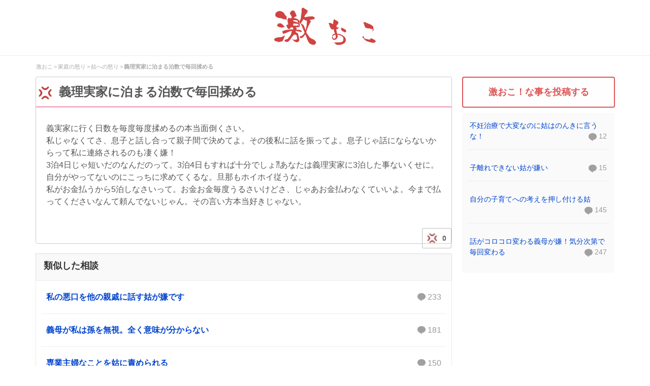

--- FILE ---
content_type: text/html; charset=UTF-8
request_url: https://geki-oko.com/315/
body_size: 4285
content:
<!DOCTYPE html>
<html lang="ja">
<head>
<meta charset="UTF-8">
<meta property="og:title" content="   義理実家に泊まる泊数で毎回揉める   ">
<meta property="og:type" content="article">
<meta property="og:url" content="https://geki-oko.com/315/ ">
<meta property="og:image" content="/img/ogp.png">
<title>義理実家に泊まる泊数で毎回揉める | 姑への怒り</title>
<link rel="dns-prefetch" href="//s0.wp.com">
<link rel="dns-prefetch" href="//s.w.org">
<link rel="dns-prefetch" href="//v0.wordpress.com">
<link rel="dns-prefetch" href="//code.jquery.com">
<link rel="pingback" href="https://geki-oko.com/xmlrpc.php">
<link rel="canonical" href="https://geki-oko.com/315/">
<link rel="alternate" type="application/rss+xml" title="激おこ &raquo; 義理実家に泊まる泊数で毎回揉める のコメントのフィード" href="https://geki-oko.com/315/feed/">
<link rel="alternate" type="application/json+oembed" href="https://geki-oko.com/wp-json/oembed/1.0/embed?url=https%3A%2F%2Fgeki-oko.com%2F315%2F">
<link rel="alternate" type="text/xml+oembed" href="https://geki-oko.com/wp-json/oembed/1.0/embed?url=https%3A%2F%2Fgeki-oko.com%2F315%2F&#038;format=xml">
<link rel="https://api.w.org/" href="https://geki-oko.com/wp-json/">
<link rel="EditURI" type="application/rsd+xml" title="RSD" href="https://geki-oko.com/xmlrpc.php?rsd">
<link rel="wlwmanifest" type="application/wlwmanifest+xml" href="https://geki-oko.com/wp-includes/wlwmanifest.xml">
<link rel="shortlink" href="https://wp.me/p9BoiG-55">
<link rel="stylesheet" type="text/css" media="all" href="https://geki-oko.com/wp-content/themes/gekioko/style.css">
<link rel="stylesheet" id="wordpresscommentvalidation-css" href="https://geki-oko.com/wp-content/plugins/advanced-comment-validation/css/validation.css" type="text/css" media="all">
<link rel="stylesheet" id="cld-font-awesome-css" href="https://geki-oko.com/wp-content/plugins/comments-like-dislike/css/fontawesome/css/all.min.css" type="text/css" media="all">
<link rel="stylesheet" id="cld-frontend-css" href="https://geki-oko.com/wp-content/plugins/comments-like-dislike/css/cld-frontend.css" type="text/css" media="all">
<link rel="stylesheet" id="contact-form-7-css" href="https://geki-oko.com/wp-content/plugins/contact-form-7/includes/css/styles.css" type="text/css" media="all">
<link rel="stylesheet" id="toc-screen-css" href="https://geki-oko.com/wp-content/plugins/table-of-contents-plus/screen.min.css" type="text/css" media="all">
<link rel="stylesheet" id="wp-ulike-css" href="https://geki-oko.com/wp-content/plugins/wp-ulike/assets/css/wp-ulike.min.css" type="text/css" media="all">
<link rel="stylesheet" id="wordpress-popular-posts-css-css" href="https://geki-oko.com/wp-content/plugins/wordpress-popular-posts/assets/css/wpp.css" type="text/css" media="all">
<link rel="stylesheet" id="dashicons-css" href="https://geki-oko.com/wp-includes/css/dashicons.min.css" type="text/css" media="all">
<link rel="stylesheet" id="jetpack-widget-social-icons-styles-css" href="https://geki-oko.com/wp-content/plugins/jetpack/modules/widgets/social-icons/social-icons.css" type="text/css" media="all">
<link rel="stylesheet" id="amazonjs-css" href="https://geki-oko.com/wp-content/plugins/amazonjs/css/amazonjs.css" type="text/css" media="all">
<link rel="stylesheet" id="jetpack_css-css" href="https://geki-oko.com/wp-content/plugins/jetpack/css/jetpack.css" type="text/css" media="all">
<link rel="stylesheet" id="gtcn-plugin-css" href="https://geki-oko.com/wp-content/plugins/gregs-threaded-comment-numbering/gtcn-css.css" type="text/css" media="all">
<style type="text/css" media="all">/*<![CDATA[ */
.wp_ulike_btn.wp_ulike_put_image:after { background-image: url(https://geki-oko.com/wp-content/uploads/2018/01/gekido.jpg) !important; }
span.cld-count-wrap {color: #ad2727;}
@-webkit-keyframes bgslide{from{background-position-x:0}to{background-position-x:-200%}}@keyframes bgslide{from{background-position-x:0}to{background-position-x:-200%}}.wpp-widget-placeholder,.wpp-widget-block-placeholder{margin:0 auto;width:60px;height:3px;background:#dd3737;background:linear-gradient(90deg,#dd3737 0%,#571313 10%,#dd3737 100%);background-size:200% auto;border-radius:3px;-webkit-animation:bgslide 1s infinite linear;animation:bgslide 1s infinite linear}
img#wpstats{display:none}
/* ]]>*/</style>
<script src="https://code.jquery.com/jquery-3.2.1.min.js"></script>
<script src="https://geki-oko.com/wp-content/themes/gekioko/js/2c.js"></script>
<script type="text/javascript" src="https://geki-oko.com/wp-includes/js/jquery/jquery.js"></script>
<script type="text/javascript" src="https://geki-oko.com/wp-includes/js/jquery/jquery-migrate.min.js"></script>
<script type="text/javascript" src="https://geki-oko.com/wp-content/plugins/advanced-comment-validation/js/jquery.js"></script>
<script type="text/javascript" src="https://geki-oko.com/wp-content/plugins/advanced-comment-validation/js/validation.js"></script>
<script type="text/javascript" src="https://geki-oko.com/wp-content/plugins/comments-like-dislike/js/cld-frontend.js"></script>
<script type="text/javascript" src="https://geki-oko.com/wp-content/plugins/wordpress-popular-posts/assets/js/wpp.min.js"></script>
<script type="text/javascript" src="https://geki-oko.com/wp-content/plugins/comment-report-button/js/jquery.script.js"></script>
<script type="text/javascript">//<![CDATA[
var cld_js_object = {"admin_ajax_url":"https:\/\/geki-oko.com\/wp-admin\/admin-ajax.php","admin_ajax_nonce":"a18cd0f245"};
{"sampling_active":0,"sampling_rate":100,"ajax_url":"https:\/\/geki-oko.com\/wp-json\/wordpress-popular-posts\/v1\/popular-posts","api_url":"https:\/\/geki-oko.com\/wp-json\/wordpress-popular-posts","ID":315,"token":"dfa829365b","lang":0,"debug":0}
var _commentReportButton = {"ajax_url":"https:\/\/geki-oko.com\/wp-admin\/admin-ajax.php","ajax_nonce_report":"c2fc710dbb"};
//]]></script>
<!--[if lt IE 9]><script src="https://geki-oko.com/wp-content/themes/gekioko/js/html5.js"></script>
<![endif]-->
<!--[if lt IE 9]><script src=" https://geki-oko.com/wp-content/themes/gekioko /js/html5.js"></script>
<![endif]-->

		<!-- Global site tag (gtag.js) - Google Analytics -->
<script async src="https://www.googletagmanager.com/gtag/js?id=UA-114536167-1"></script>
<script>
  window.dataLayer = window.dataLayer || [];
  function gtag(){dataLayer.push(arguments);}
  gtag('js', new Date());

  gtag('config', 'UA-114536167-1');
</script>
</head>
<body ><header id="header"><a href="https://geki-oko.com/" title=" 激おこ " rel="home" id="logo"><img src="/img/logo.png" alt="激おこ" width="200"></a></header>

<div id="wrapper">
<div id="content_single" class="post">
   <div id="breadcrumb" class="clearfix"><ul><li itemscope="" itemtype="//data-vocabulary.org/Breadcrumb"><a href="https://geki-oko.com/" itemprop="url"><span itemprop="title">激おこ</span></a></li><li>&gt;</li><li itemscope="" itemtype="//data-vocabulary.org/Breadcrumb"><a href="https://geki-oko.com/family/" itemprop="url"><span itemprop="title">家庭の怒り</span></a></li><li>&gt;</li><li itemscope="" itemtype="//data-vocabulary.org/Breadcrumb"><a href="https://geki-oko.com/family/shutome/" itemprop="url"><span itemprop="title">姑への怒り</span></a></li><li>&gt;</li><li><strong>義理実家に泊まる泊数で毎回揉める</strong></li></ul></div>	 
	<div id="single_content">
	<h1 id="title"><span>義理実家に泊まる泊数で毎回揉める </span></h1>
		<div id="day">
			<span class="nickname"></span>
		</div>

		<p>
<p>義実家に行く日数を毎度毎度揉めるの本当面倒くさい。<br />
私じゃなくてさ、息子と話し合って親子間で決めてよ。その後私に話を振ってよ。息子じゃ話にならないからって私に連絡されるのも凄く嫌！<br />
3泊4日じゃ短いだのなんだのって。3泊4日もすれば十分でしょ⁈あなたは義理実家に3泊した事ないくせに。自分がやってないのにこっちに求めてくるな。旦那もホイホイ従うな。<br />
私がお金払うから5泊しなさいって。お金お金毎度うるさいけどさ、じゃあお金払わなくていいよ。今まで払ってくださいなんて頼んでないじゃん。その言い方本当好きじゃない。</p>
</p>
					<div class="wpulike wpulike-heart " ><div class="wp_ulike_general_class wp_ulike_is_not_liked"><button type="button"
					data-ulike-id="315"
					data-ulike-nonce="58c99d3521"
					data-ulike-type="likeThis"
					data-ulike-status="1" class="wp_ulike_btn wp_ulike_put_image wp_likethis_315"></button><span class="count-box">0</span>			</div></div>
						</div>
		
	<div class='yarpp yarpp-related yarpp-related-website yarpp-template-yarpp-template-list'>
<h3 class="relate"><span>類似した相談</span></h3>
<ul class="post">	<li><a href="https://geki-oko.com/297/">私の悪口を他の親戚に話す姑が嫌です			<span class="com_icon">233</span>
		</a>
	</li>
	<li><a href="https://geki-oko.com/303/">義母が私は孫を無視。全く意味が分からない			<span class="com_icon">181</span>
		</a>
	</li>
	<li><a href="https://geki-oko.com/310/">専業主婦なことを姑に責められる			<span class="com_icon">150</span>
		</a>
	</li>
	<li><a href="https://geki-oko.com/317/">姑が私や義理妹達の妊娠する度に男の子がいいっていうのやめてほしい			<span class="com_icon">14</span>
		</a>
	</li>
	<li><a href="https://geki-oko.com/323/">姑が嫁の仕事探すのって普通？しかも全部フルタイム			<span class="com_icon">108</span>
		</a>
	</li>
	<li><a href="https://geki-oko.com/330/">人の悪口ばかりの姑をどうにかしたい			<span class="com_icon">141</span>
		</a>
	</li>
	<li><a href="https://geki-oko.com/336/">掃除できない姑が私に対して掃除にケチをつけてくる			<span class="com_icon">142</span>
		</a>
	</li>
	<li><a href="https://geki-oko.com/343/">一生懸命作った料理を姑に残される			<span class="com_icon">146</span>
		</a>
	</li>
</ul>
</div>
</div><!-- / content -->
<aside id="sidebar">
	<a href="/new_post/" id="post_btn">激おこ！な事を投稿する</a>
<ul class="rsides"><li class="licenter_side"><a href="https://geki-oko.com/326/">不妊治療で大変なのに姑はのんきに言うな！<span class="com_icon">12</span></a></li><li class="licenter_side"><a href="https://geki-oko.com/335/">子離れできない姑が嫌い<span class="com_icon">15</span></a></li><li class="licenter_side"><a href="https://geki-oko.com/334/">自分の子育てへの考えを押し付ける姑<span class="com_icon">145</span></a></li><li class="licenter_side"><a href="https://geki-oko.com/314/">話がコロコロ変わる義母が嫌！気分次第で毎回変わる<span class="com_icon">247</span></a></li></ul></aside> </div>
<!-- / wrapper -->
<footer id="footer">
  <div class="inner">
    <div class="boxWrap">
    	<div class="box">

</div>
</div>
</div>
<p id="copyright">Copyright &copy; 2026 激おこ All rights Reserved. | <a href="/rule">利用規約</a> | <a href="/contact">お問い合わせ</a></p></footer>	<div style="display:none">
	</div>
<link rel='stylesheet' id='yarppRelatedCss-css'  href='https://geki-oko.com/wp-content/plugins/yet-another-related-posts-plugin/style/related.css' type='text/css' media='all' />
<link rel='stylesheet' id='commentvalidation-css'  href='https://geki-oko.com/wp-content/plugins/instant-comment-validation/assets/css/instant-comment-validation.css' type='text/css' media='all' />
<script type='text/javascript'>
/* <![CDATA[ */
var wpcf7 = {"apiSettings":{"root":"https:\/\/geki-oko.com\/wp-json\/contact-form-7\/v1","namespace":"contact-form-7\/v1"}};
/* ]]> */
</script>
<script type='text/javascript' src='https://geki-oko.com/wp-content/plugins/contact-form-7/includes/js/scripts.js'></script>
<script type='text/javascript' src='https://s0.wp.com/wp-content/js/devicepx-jetpack.js'></script>
<script type='text/javascript'>
/* <![CDATA[ */
var tocplus = {"visibility_show":"show","visibility_hide":"hide","width":"Auto"};
/* ]]> */
</script>
<script type='text/javascript' src='https://geki-oko.com/wp-content/plugins/table-of-contents-plus/front.min.js'></script>
<script type='text/javascript'>
/* <![CDATA[ */
var wp_ulike_params = {"ajax_url":"https:\/\/geki-oko.com\/wp-admin\/admin-ajax.php","notifications":"0"};
/* ]]> */
</script>
<script type='text/javascript' src='https://geki-oko.com/wp-content/plugins/wp-ulike/assets/js/wp-ulike.min.js'></script>
<script type='text/javascript' src='https://geki-oko.com/wp-includes/js/wp-embed.min.js'></script>
<script type='text/javascript' src='https://geki-oko.com/wp-includes/js/comment-reply.min.js'></script>
<script type='text/javascript' src='https://geki-oko.com/wp-content/plugins/instant-comment-validation/assets/js/jquery.validate.min.js'></script>
<script type='text/javascript' src='https://geki-oko.com/wp-content/plugins/instant-comment-validation/assets/js/instant-comment-validation.js'></script>
<script type='text/javascript' src='https://stats.wp.com/e-202604.js' async='async' defer='defer'></script>
<script type='text/javascript'>
	_stq = window._stq || [];
	_stq.push([ 'view', {v:'ext',j:'1:6.4.6',blog:'141898574',post:'315',tz:'9',srv:'geki-oko.com'} ]);
	_stq.push([ 'clickTrackerInit', '141898574', '315' ]);
</script>
</body>
</html>

--- FILE ---
content_type: text/css
request_url: https://geki-oko.com/wp-content/themes/gekioko/style.css
body_size: 6790
content:
@charset "utf-8";
/*
Theme Name: 激おこ
Theme URI: https://geki-oko.com/
Description: geki-oko.com
Version: 1.0
Author: geki-oko.com
Author URI:  https://geki-oko.com/
*/
:focus,a,a:active,a:hover{outline:0}.post table td,.post table th{padding:10px;border-width:0 0 1px 1px}span#last_update:after,li.licenter:after,ol.sga-ranking li:after,li.licenter_side:after,ul.post li:after{line-height:0;visibility:hidden}abbr,acronym,address,applet,big,blockquote,body,caption,cite,code,dd,del,dfn,div,dl,dt,em,fieldset,font,form,h1,h2,h3,h4,h5,h6,html,iframe,ins,kbd,label,legend,li,object,ol,p,pre,q,s,samp,small,span,strike,sub,sup,table,tbody,td,tfoot,th,thead,tr,tt,ul,var{border:0;font-family:inherit;font-style:inherit;font-weight:inherit;margin:0;outline:0;padding:0;vertical-align:baseline;font-size:14px;color:#555}ol,ul{list-style:none}table{border-collapse:separate;border-spacing:0}caption,td,th{font-weight:400;text-align:left}blockquote:after,blockquote:before,q:after,q:before{content:""}blockquote,q{quotes:"" ""}
a img{border:0}article,aside,details,figcaption,figure,footer,header,hgroup,menu,nav{display:block}body{font:12px/1.5 "Lucida Sans Unicode","Lucida Grande","ヒラギノ角ゴ Pro W3","Hiragino Kaku Gothic Pro","メイリオ",Meiryo,"ＭＳ Ｐゴシック","MS PGothic",Sans-Serif;color:#333;background:#fff;-webkit-text-size-adjust:none}a{margin:0;padding:0;text-decoration:none;vertical-align:baseline;background:0 0;font-size:100%;color:#0044CC}
a:active,a:hover{color:#87a3d7}a img:hover{opacity:.8}.inner:after,.newsTitle:after,.post:after,nav#mainNav .inner:after,nav#mainNav ul:after,ul#banners:after,ul.news:after,ul#catchild:after,.top_content_inner:after{content:"";display:table;clear:both}
li.licenter:after,li.licenter_side:after,ul.post li:after{content:"."}input[type=text],textarea{vertical-align:middle;max-width:90%;line-height:30px;height:30px;padding:1px 5px;border:1px solid #d4d4d7;border-radius:3px;-webkit-border-radius:3px;-moz-border-radius:3px;font-size:100%;color:#555;background:#fcfcfc}textarea{height:auto;line-height:1.5}a#logo{text-align:center;display: block;width: 1140px; margin:5px auto}#header,#header_top,#header_top img{margin:0 auto;text-align:center}input[type=submit],input[type=reset],input[type=button],p.readon a{padding:3px 10px;background:#324252;background:-moz-linear-gradient(top,#324252 0,#324252 100%);background:-webkit-gradient(linear,left top,left bottom,color-stop(0,#324252),color-stop(100%,#324252));background:-webkit-linear-gradient(top,#324252 0,#324252 100%);background:-o-linear-gradient(top,#324252 0,#324252 100%);background:linear-gradient(to bottom,#324252 0,#324252 100%);filter:progid:DXImageTransform.Microsoft.gradient( startColorstr='#324252', endColorstr='#324252', GradientType=0 );border:0;border-radius:3px;-webkit-border-radius:3px;-moz-border-radius:3px;line-height:1.5;font-size:120%;color:#fff}#content,#sidebar,#content_single{padding:10px 0 0px 0px;}input[type=submit]:hover,input[type=reset]:hover,input[type=button]:hover,p.readon a:hover{background:#2763a9;background:-moz-linear-gradient(top,#2763a9 0,#2763a9 100%);background:-webkit-gradient(linear,left top,left bottom,color-stop(0,#2763a9),color-stop(100%,#2763a9));background:-webkit-linear-gradient(top,#2763a9 0,#2763a9 100%);background:-o-linear-gradient(top,#7499bf 0,#7499bf 100%);background:linear-gradient(to bottom,#2763a9 0,#2763a9 100%);filter:progid:DXImageTransform.Microsoft.gradient( startColorstr='#2763a9', endColorstr='#2763a9', GradientType=0 );cursor:pointer}#wrapper,.inner{margin:0 auto;width:1140px}#content,#content_single{float:left;width:820px}#sidebar{float:right;width:300px;margin-top: 31px;}#footer{margin-top:10px;clear:both;background:#f8f8f8;border-top:#eee 1px solid}#head_h1{background:#aaa;border-bottom:1px solid #FFB4D6;background-size:100% 100%;color:#333;padding:5px 0}#head{background:#fff;padding:10px 0}#header{width:100%;background:#fff;padding: 10px 0px; margin: 0 auto 0px auto;border-bottom:1px #EDEDED solid;}#header_inner{width:1140px;display: table;text-align: right;margin:0px auto;}#header_top{background:#f0f0f0;height:300px;padding:0}#header_top img{padding:0} #head_h1_inner{width:1140px;margin:0 auto;text-align:left}.alignright,.sns{float:right}.sns img{margin-left:5px}#mainImg{clear:both;margin-top:20px;line-height:0;text-align:center;z-index:0}.post{margin:0 0 20px;padding:0px;background:#fff;border-radius:1px;}.toppage h4{margin:0 0 15px;font-size:16px;font-weight:400;color:#333}.list{padding:10px 0;border-bottom:1px dashed #e4e4e4}.list:last-child{border:0}.post .list p{padding:0}.list span{padding-left:10px}h1#title_category{clear:both;margin:0 0 0px 0;font-weight:700;padding:25px 10px 12px 10px;word-wrap: break-word;line-height: 32px;font-size: 32px;line-height: 32px;word-wrap: break-word;}.dateLabel{text-align:right;font-family:Georgia,"Times New Roman",Times,serif}.post p{padding:10px 20px;font-size:16px;line-height:24px}.post ul{margin:0 0 10px 10px}.post ol{margin:0 0 10px 30px}.post h4.psk{border-bottom: solid 1px #ddd;margin: 10px 0 5px 0;padding:2px 0 10px 15px;font-size:150%;background:url(/images/headingBg.png)0 50% no-repeat}.post dt,.post h2{font-weight:700}.post h2{margin:2px 0 10px 0;font-size:28px;padding:15px 10px 15px 15px;border-bottom: 1px solid #ddd;}.post h2 span{font-size:28px}.post blockquote{clear:both;padding:10px 0 10px 15px;margin:10px 0 25px 30px;border-left:5px solid #ccc}.post blockquote p{padding:5px 0}.post table{border:1px solid #eed5db;border-collapse:collapse;border-spacing:0;margin:10px 0 20px}.post table th{color:#666;border:1px solid #eee;background:#fefefe}.post table td{border:1px solid #eed5db;background:#fff}.post dd{padding-bottom:10px}.post img{max-width:100%;height:auto;text-align:center}img.aligncenter{display:block;margin:5px auto}img.alignleft,img.alignright{margin:0 10px 15px 15px;display:inline}img.alignleft{margin:10px 15px 15px 10px}.alignleft{float:left}#gallery-1 img{border:1px solid #eaeaea!important;padding:5px;background:#fff}#gallery-1 img:hover{background:#fffaef}.title h3{font-weight:400}#sidebar ul#banners{width:220px;margin:10px 0}#sidebar ul#banners li{float:none;margin:0 0 10px}section.widget h3{clear:both;margin:0 0 -5px;padding:5px 5px 5px 17px;font-size:110%;background:url(/images/headingBg.png)0 50% no-repeat}#searchform input[type=text]{line-height:1.7;height:24px;width:90px;vertical-align:bottom}#searchform{padding:20px 0}#calendar_wrap table{margin:0 auto;width:90%}#calendar_wrap table caption{padding:10px 0;text-align:center;font-weight:700}#calendar_wrap table td,#calendar_wrap table th{padding:3px;text-align:center}#calendar_wrap table td:nth-child(6),#calendar_wrap table th:nth-child(6){color:#0034af}#calendar_wrap table td:nth-child(7),#calendar_wrap table th:nth-child(7){color:#950000}#calendar_wrap table td#prev{text-align:left}#calendar_wrap table td#next{text-align:right}#calendar_wrap a{color:#324252;font-weight:700}.newsTitle{clear:both;margin:0 0 -10px;padding:7px 10px 7px 17px;font-size:110%;background:url(https://geki-oko.com/wp-content/themes/gekioko/images/headingBg.png)0 50% no-repeat}#footer h3{font-size:120%}#footer h3,.contact img.logo{margin-bottom:10px}.newsTitle h3{float:left;font-weight:400}.newsTitle p{float:right;padding:0 0 0 10px;background:url(images/arrow2.png)0 5px no-repeat}.news p{clear:both;padding-bottom:2px}.news span{padding-left:10px}.news a:hover span{color:#324252}#footer .boxWrap{width:980px;margin-right:-40px}#footer .box{float:left;width:300px;margin-right:20px;padding:20px 0}.box .widgetWrap,.box section.widget ul{padding-left:10px;background:0 0;border:0;box-shadow:none}#footer h3{padding:5px;background:url(images/border2.png)0 100% repeat-x}#footer h3 span{padding-left:17px;background:url(https://geki-oko.com/wp-content/themes/gekioko/images/headingBg.png)0 50% no-repeat}.contact p{padding:3px 0 3px 32px;margin-bottom:3px;font-size:110%;background:url(images/iconHome.png)4px 0 no-repeat}.contact p.mail{background-image:url(images/iconMail.png)}.contact p.tel{background-image:url(images/iconTel.png)}.contact p.fax{background-image:url(images/iconFax.png)}.contact p.tw{background-image:url(images/iconTW.png)}.contact p.fb{background-image:url(images/iconFB.png)}#copyright{clear:both;padding:15px 0 10px;text-align:center;font-size:90%;background:#D04343;border-top:1px #eee solid}ul.post li,ul.post li:nth-child(even){background:#fff}.pagenav{clear:both;width:100%;height:30px;margin:5px 0 20px}.prev{float:left}.next{float:right}#pageLinks{clear:both;color:#4f4d4d;text-align:center}ul#banners,ul.post{padding-bottom:0}ul.post li{width:100%;border-bottom:solid #eee 1px}ul.post li:last-child{border:none}ul.post{margin:0 0 10px 0;padding:0 10px;background:0 0;border:1px solid #eaeaea;box-shadow:none}ul.post img{max-width:220px;height:auto}ul.post a{display:block;padding:20px 10px 20px 10px;font-size:16px;color:#0044CC}p.readon{font-size:90%}li.licenter_side a:hover,ul.post li a:hover{color:#777}.relate99{background:#fff}li.licenter{margin:10px 0;border-bottom:#aaa 1px solid;padding:10px;list-style:none}li.licenter a{font-size:18px;font-weight:700}li.licenter img{float:left;margin-right:5px;width:60px;height:60px}li.licenter:after,.boxWrap:after,ul.post:after{display:block;clear:both;height:0}.widget ul li, li.licenter_side,ol.sga-ranking li{margin:10px 0;border-bottom:#eee 1px solid;padding:15px 5px}.widget ul li a,li.sga-ranking a,li.licenter_side a{font-size:14px;font-weight:400}
.widget ul li:first-child,li.licenter_side:first-child,ol.sga-ranking li:first-child{margin-top:0;}
li.licenter_side img{float:left;margin-right:10px;width:70px;height:70px}.widget ul li:after,li.licenter_side:after{display:block;clear:both;height:0}.thumbimg{float:left;width:60px;margin-right:10px}.thumbimg img{border:1px solid #aaa;width:60px;height:60px}ul.post li:after{display:block;clear:both;height:0}ul.post li p{margin-top:0;font-size:11px;line-height:16px;color:#999}.pagination{margin: -15px 0 25px 0px;}.pagination,.paginationfront{font-size:11px;line-height:13px}h2.title_top{clear:both;margin:0 0 0px 0;font-weight:700;padding:15px 7px 15px 15px;background:#f9f9f9;border-top: solid 3px #D04343;font-size:16px}h2.title_top span{color:#555;font-size:16px}h3.relate{clear:both;margin:0 0 10px 0;background:#f9f9f9;border: solid 1px #ddd;border-bottom: none}h3.relate span{font-size:18px;margin:0;color:#333;padding:10px 15px 10px 15px;font-weight:bold;display:block}ul.post li a span{font-size:16px;font-weight:400}p#topbox{background:#fff;border:1px solid #eee;padding:10px;border-top:none;margin-bottom:15px;}.post img{margin:0 auto}.paginationfront{clear:both;padding:0;margin-top:-10px;margin-bottom:60px;position:relative}img.alignnone{margin:0 auto}.pagination{clear:both;padding:20px 0;position:relative}.pagination a,.pagination span,.paginationfront a,.paginationfront span{display:block;float:left;margin:2px 2px 2px 0;padding:6px 14px 5px;text-decoration:none;width:auto;color:#fff;background:#FF8EC1}#business_top,#diet_top,#yume_top{margin:5px 0 20px 0;width:665px}.pagination a:hover,.paginationfront a:hover{color:#fff;background:#C4266E}.pagination .current,.paginationfront .current{padding:6px 14px 5px;background:#C4266E;color:#fff}#sidebar h3{border-bottom:1px solid #D04343;margin:0 0 -5px;padding:5px;color:#D04343;font-size:18px}.widget ul,ul.rsides,ol.sga-ranking{border-radius:4px;background:#fafafa;padding:0 10px 5px;margin-bottom:15px;margin-top:0px}.entry-meta,.kiji{padding:10px}ol.sga-ranking li:last-child,.widget ul:first-child,ul.rsides li:last-child{border-bottom:none}.list_time{font-size:11px;margin-right:10px}h3.cateh3{border-bottom:solid 1px #dadada;margin:10px 0 5px}#business_top,#diet_top,#love_top{border-bottom:1px solid #eee}.kiji{margin:10px 0;font-size:16px;border:1px solid #ccc;border-radius:6px}#business_top,#diet_top,#love_top,#yume_top{border-radius:2px;padding:10px 5px 10px 150px}.kiji a{font-size:18px;font-weight:700;display:block;margin-bottom:0}#love_top{background:url(https://geki-oko.com/img/love_pc.png)10px 10px no-repeat #fff;width:665px;height:130px;margin:0 0 5px}#diet_top{background:url(https://geki-oko.com/img/diet_pc.png)10px 10px no-repeat #fff;height:130px}#business_top{background:url(https://geki-oko.com/img/business_pc.png)10px 10px no-repeat #fff;height:130px}#yume_top{background:url(https://geki-oko.com/img/yume_pc.png)10px 10px no-repeat #fff;height:130px}#business_top li,#diet_top li,#love_top li,#yume_top li{margin:2px 0;font-size:14px;padding:0 0 0 15px;background:url(https://geki-oko.com/img/arrow_list2.png)0 4px no-repeat;background-size:12px 12px}#business_top li:last-child,#diet_top li:last-child,#love_top li:last-child,#yume_top li:last-child{text-align:right;padding:0 5px 5px;background:0 0}input[type=email]{width:290px;height:28px;font-size:14px}
#cat_desc{margin:15px 0;padding: 0px;}#cat_desc p{font-size: 12px;}span#bread{display:block;font-size: 11px; color: #aaa}h3#matome{margin:40px 0 10px 0;font-size:28px;padding:0px 10px 15px 15px;border-bottom: 1px solid #ddd;font-weight:bold;}#adbottom{background: #eee;width: 100%; text-align: center;margin:0;padding:5px 0 0 0;}
.clearfix {
	padding: 3px 0px;
}
.clearfix li {
	display:inline;
	padding: 1px;
}
.clearfix {
	padding: 3px 0px;
}
.clearfix li {
	display:inline;
	padding: 1px;
}#headimg{
	background: #fafafa;
	text-align: left;
	float: left;
	over-flow: hidden;
	width: 135px;
	margin-right: 20px;
}
#headimg img{
	float: left;
	width: 135px;
	height: 135px;
	margin: 0 auto;
}#headh2{float: left;word-wrap: break-word;width: 900px;vertical-align: middle;}
#cat_desc img{
	width: 820px;
}#toc_container{margin: 0 0px;background: #fff;border:1px solid #f5f5f5; padding: 15px 10px 5px 10px;}time#last_update{font-size: 11px;text-align: right;display:block;margin:4px 0 0 0;color:#999;}
span#sansho{font-size:12px;color:#999;display: block;margin:5px 0 0 0;}
ul#catchild li{display: table-cell;margin: 5px 10px;padding: 2px 5px;border-right: 1px solid #ccc}ul#catchild{display: table;margin: 10px 0}ul#catchild li:last-child{border: none;}#top_keywords{width: 100%;}

#top_keywords h3{display: block;}#top_keywords ul li{float: left;margin:0 10px;border:none;}#top_keywords ul{border:none;margin:0px 5px 55px 0;padding: 5px;}
#cat_desc h2.reviewh3{padding: 15px 0px 5px 0;font-weight: bold;font-size: 18px;}#cat_desc img{margin-bottom: 10px;}#articleh3{margin: 0 0 5px 0;font-size: 18px;font-weight: bold;}#cat_desc h3,#cat_desc h3#matome{background: #ededed; padding: 10px;margin-top: 10px;font-weight: bold;font-size: 14px;}
table.brwsr2 {
    margin: 0;
    width: 800px;
    border: none;
    border-top: solid 1px #666;
    border-bottom: solid 1px #666;
    border-collapse: separate;
    border-spacing: 0 10px;
    background: #f5f5f5;
}
 
table.brwsr2 th {
    vertical-align: middle;
    height: 53px;
    width: 140px;
    border-right: solid 1px #666;
    margin: 0;
    text-align: center;
    color: #333;
    font-size: 16px;
    font-weight: bold;
}
 
table.brwsr2 td.data {
    padding: 0 10px 0 20px;
    margin: 0 10px;
    height: 53px;
    border: none;
    color: #666;
    line-height: 16px;
    vertical-align: middle;
    white-space: nowrap;
    overflow: hidden;
}
table.brwsr2 td.fst{
font-weight: bold;
font-size: 24px;
width: 350px;
text-align: left;
padding-left: 25px;
}
table.brwsr2 td span{
font-size: 21px;
padding-left: 25px;
}
table.brwsr2 td.sec{
	text-align: left;
	width: 300px;
	padding: 0;
} 
table.brwsr2 td:fst-child {
    padding: 0 0 0 10px;
    vertical-align: middle;
}
 
table.brwsr2 td.bar {
    height: 1px;
    width: 100%;
    border-top: solid 1px #34495e;
}ul#shurui li{border-bottom: 1px #555 dashed;padding: 5px 5px;width: 380px;float: left}
#cat_article h4{font-weight: bold;margin: 10px 0 8px 0;background: #eaeaea;padding: 5px 8px;}#cat_article p{font-size: 14px;line-height: 21px; padding: 5px 10px;}#cat_article{padding: 10px 10px 10px 10px;background: #fff;border: #ccc 1px solid}
span#hosoku{font-size: 12px; color: #999;display: block;margin-top: 10px;}
.pr_table{display: table;border: solid 1px #aaa;padding: 10px;}.pr_table_img{display: table-cell;vertical-align: middle;margin: 0 10px 0 0;}.pr_table_desc{display: table-cell;vertical-align: middle;padding: 10px;}.pr_table_desc p{margin:0; padding:0;font-size: 12px;line-height: 16px;}.pr_table_desc a{padding: 5px 0; display: block;font-size: 16px;}
h2.title,h2.mi span{display: block;border: none;padding: 5px 20px 0px 10px;margin-left:-15px;}
h3.mi,h3.mi span{display: block;background: #2A3242;color: #fff;border: none;padding: 10px 20px 10px 10px;font-weight: normal;}h4.mi{background: #EEE;color: #333; padding: 10px 25px;font-size: 21px;font-weight: bold;margin: 15px 0 10px 0;}h5.posth5{font-size: 16px;border-bottom: 1px solid #999;margin-bottom: 5px;}.post ul.check{list-style: none;}.post ul.check li{background-image: url(https://geki-oko.com/img/check.png);background-size: 16px;background-position: 0px 1px ;padding: 0 0 0 25px;margin: 0;font-weight: bold;}p.pr_p{font-size: 14px;}.post p span.aka{color: #D0021B;font-weight: bold;}a.pr_more{border-radius: 3px;background: #7ED321;color:#fff;display: block;width: 450px;padding: 15px 0;text-align: center;margin: 15px auto 0 auto;}.postpr{text-align: center;}.postpr a img{margin: 0 auto;}
h5.mi,h4.mi span,h5.mi span{background: #EEE;color: #333; padding: 10px 10px;font-size: 18px;font-weight: bold;margin: 15px 0 10px 0;}
.ranking {
    background: -webkit-repeating-linear-gradient(-45deg, #f5edfd, #f5edfd 5px, #fdfcff 5px, #fdfcff 10px);
    background: repeating-linear-gradient(-45deg, #f5edfd, #f5edfd 5px, #fdfcff 5px, #fdfcff 10px);
    color: #4a1086;
    margin: 5px 0;
    padding: 10px 10px;
}.ranking_inner{background: #fff;padding: 0px 10px;margin: 0 auto;}
.ranking a{display: block;margin: 0 auto;text-align: center;}
h4.rank1{background:url(/img/no1.png);border-bottom: 4px solid #EEE233;}h4.rank2{background:url(/img/no2.png);border-bottom: 4px solid #ADADAD;}h4.rank3{background:url(/img/no3.png);border-bottom: 4px solid #7F6C16;}h4.rank4{background:url(/img/no4.png);border-bottom: 4px solid #7F6C16;}h4.rank5{background:url(/img/no5.png);border-bottom: 4px solid #7F6C16;}
h4.rank1,h4.rank2,h4.rank3,h4.rank4,h4.rank5,h4.rank6{background-size: 45px;background-position: 0px 0px ;padding: 4px 0 4px 60px;margin: 0px 0;font-weight: bold;font-size: 21px;background-repeat: no-repeat;}span.aka{color: #EF4055;font-size: 100%;font-weight: bold;}.ranking h4 span,span.keikou{background: linear-gradient(transparent 60%, #ffff66 0%);font-size: 100%;}a.pr_more{border-radius: 3px;background: #7ED321;color:#fff;display: block;width: 95%;padding: 15px 0;text-align: center;margin: 15px auto 0 auto;font-weight: normal;font-size: 18px;}
.quote{font-size: 11px; color: #aaa;}
#top_content{background: #FAFAFA; padding: 10px 0 0 0;margin:0 0 10px 0; border-bottom: #eee solid 1px;height: 155px;vertical-align: middle;}
#breadcrumb{font-size:11px;padding:0px 0px 0px 0;width:100%;color:#ccc;vertical-align: middle;background: none;}#breadcrumb ul li,#breadcrumb ul li a span{font-size: 11px;color: #aaa;background: none;}#breadcrumb ul{margin: 0 0 10px 0;}#breadcrumb ul li:first-child{padding-left: none;margin-left: none;}
.top_content_inner{width: 1140px;margin: 0 auto 10px auto;}
h2#category{background: none;border: none;font-size: 24px;font-weight: bold;}
#top_content_img{float: left;width: 150px;margin: 0px 10px 0 0;padding: 0px 0 0 0;vertical-align: middle;}
#top_content_body{float: left;width: 900px;margin: 0 10px 0 0;}#top_content_body p{font-size: 16px;line-height: 24px;}
#top_content_box{width: 100%;}span#last_update{font-size: 11px; color: #999;}
.copy_btn{text-align: center;width: 90%;border: solid 1px #999;padding: 10px 5px;}span#prh1{font-weight: normal;font-size: 90%}#category_desc p{padding: 6px 0px;font-size: 14px;}h1#title_cate{clear:both;margin:0 0 0px 0;font-weight:700;padding:20px 10px 20px 10px;background:#f9f9f9;word-wrap: break-word;line-height: 32px;font-size: 32px;line-height: 32px;word-wrap: break-word;}#title_category h3.mi{margin-top: 15px;}
ul.app_ul{list-style:none;}
ul.app_ul li.q{font-weight:bold;}
h3#comment_qah3{margin-top: 0px; padding: 10px 15px; background:#F1EFE3; text-align: left; font-weight: bold;font-size: 18px;color: #555;}h3#comment_ah3{margin-top: 0px; margin-bottom: -10px;padding: 10px 15px; background:#F5F5F5; text-align: left; font-weight: bold;font-size: 18px;color: #555;}
#comment_qa{margin-top: 10px;border: 1px solid #ddd; padding: 0px; background: #FAFAFA;border-radius: 3px;}#comment_qa_body{padding: 10px}
.comment-info{font-size: 80%;margin-bottom: 0px;padding: 0 10px 5px 10px;border-bottom: 1px #eee solid;margin: 0 10px;}.aka p{color: #F4806E;font-weight: bold;font-size: 140%}.comment-author{font-size: 12px;}li.comment p{font-size: 14px; line-height: 24px;padding: 10px;}
a.tsuho{color: #999;font-size: 90%;margin-left: -5px;}.comment-listCon{padding:10px 0 0px 0;}
li.comment{border-top: 1px solid #ddd;margin-top: 10px;padding-bottom: 20px;}li.comment:first-child{margin-top:0;}li.comment:last-child{padding-bottom: 30px;}.content_single p{margin-left: 0px;padding-left: 0px;}#single_content{border: solid 1px #ccc; border-radius: 4px;padding-bottom: 40px;}h1#title span{background:url(/img/h1heart.jpg) no-repeat;background-size: 26px;font-size: 24px;line-height: 28px;word-wrap: break-word;border-bottom: 1px solid #E62E67;display: block;padding: 15px 10px 15px 45px;font-weight: bold; background-position: 5px 18px}#day {text-align:right;padding: 0 10px;}ol.commentlist{border: 1px solid #ddd; border-radius: 3px;margin: 10px 0 0 0;padding: 0 0px;}span.days{text-align: right;float: right;display: block;font-size: 11px; color: #999;}.cld-like-dislike-wrap{text-align:right;float: right}#comment,#author,#ptitle{font-size: 12px;width: 500px;}#submit{font-size: 14px; color:#FFF; background: #DF5657;padding: 10px 50px;}p.comment-form-comment,p.comment-form-author,p.form-submit,p.comment-form-title{padding: 5px 0px;width: 500px;}p.form-allow{font-size: 11px;padding: 5px 0px;}ul.wpuf-form{list-style:none;}ul,ul li,ul.wpuf-form li,li.wpuf-el{list-style:none;}a#post_btn{padding: 15px 0px;display:block;width: 99%;background:#FEFEFE;border: 2px solid #DF5657;color: #DF5657;text-align: center;font-size: 18px;font-weight: bold;border-radius: 4px;margin-bottom: 10px;}.comment-report-button{background: none;margin: 0 0px 0 0px;border: none;color: #999;}span.com_icon{background: url(/img/fuki.png) no-repeat; padding-left: 20px;background-size: 16px 16px; color: #999;float: right;background-position: 0px 4px;}span.nickname{float: left; font-size: 11px;padding-top: 5px; padding-left: 3px;background-size: 16px 16px;background-position: 0px 5px;}span.nicknames{font-size: 11px;padding-top: 5px; padding-left: 3px;background-size: 16px 16px;background-position: 0px 5px;}h3.batsu{font-size: 21px;padding-top: 5px;background: url(/img/batsu.png) no-repeat; padding-left: 30px;background-size: 24px 24px;background-position: 0px 8px;font-weight:bold;}.reply{margin-left: 10px;font-size: 12px; border-radius: 3px; border: 1px solid #DF5557;padding: 3px 8px; width: 60px;text-align: center}.reply a.comment-reply-link{color: #DF5557;display: block; font-size: 12px;}h3#reply-title{margin: 15px 10px 0 10px; } h3#reply-title small a{background:#ccc; padding: 8px 10px; border-radius: 3px; color: #FFF;}ul.children{margin-top: 10px;}.wpulike{float: right;padding-right: 10px;}h2.commenttitle{font-size: 18px;}

--- FILE ---
content_type: application/javascript
request_url: https://geki-oko.com/wp-content/plugins/instant-comment-validation/assets/js/instant-comment-validation.js
body_size: 538
content:
/*!-------------------------------------------------------
 * Instant Comment Validation - v1.0 - 30/6/2014
 * http://wordpress.org/plugins/instant-comment-validation/
 * Copyright (c) 2014 Mrinal Kanti Roy; License: GPLv2 or later
---------------------------------------------------------*/
jQuery.validator.addMethod("better_email", function(value, element) {
  // a better (but not 100% perfect) email validation
  return this.optional( element ) || /^([a-zA-Z0-9_.+-])+\@(([a-zA-Z0-9-])+\.)+([a-zA-Z0-9]{2,4})+$/.test( value );
}, 'Please enter a valid email address.');

jQuery(document).ready(function($) {
	$('#commentform').validate({	 
		rules: { 
		  comment: {
			required: true,
			minlength: 10
		  }
		},		 
		messages: {
		  author: "ニックネームを入力してください",
		  email: "Please enter a valid email address",
		  comment: "本文は10文字以上で回答してください"
		},		 
		errorElement: "div",
		errorPlacement: function(error, element) {
		  element.after(error);
		}	 
	});
});


--- FILE ---
content_type: application/javascript
request_url: https://geki-oko.com/wp-content/themes/gekioko/js/2c.js
body_size: 1844
content:
/**
 * 2ちゃんねるライクでLivedoorブログ風なコメント・JavaScript
 *
 * 必要に応じて「設定」の変数を変更してください。
 * デフォルトでは自前でスムーズスクロールしますが、
 * バッティングすることも多いです。
 */


jQuery(document).ready(function($) {
	/**
	 * コメレスアンカーポップアップ(WordPress専用版)
	 *
	 * @link http://ugokay01.wpblog.jp/wordpress-comment-res-anchor-popup/
	 */
	(function () {
		var
			// 設定
			selResAnchor = '.res-anchor'	// コメレスアンカーのjQueryセレクタ
			, flagScroll = true				// スムーズスクロール(true:する、false:しない)
			, flagBack   = true				// ジャンプ先から戻れるようURLを履歴に残す(true:する、false:しない)

			// その他変数
			, jqPopUp		// ポップアップコンテナのjQueryオブジェクト
			, jqResAnchor	// コメレスアンカーのjQueryオブジェクト
			, jqResTarget	// コメレスアンカー参照先のjQueryオブジェクト
		;

		// ポップアップコンテナを挿入
		$('body').append('<div id="res-popup-container" class="res-popup-content"></div>');

		// jQueryオブジェクトを取得
		jqPopUp = $('#res-popup-container');	// ポップアップコンテナ
		jqResAnchor = $(selResAnchor);			// コメレスアンカー

		// コメレスアンカーのイベントにバインド
		jqResAnchor.on({
			'touchstart.cra': function() {
				this.craTouched = true;			// touchstart発火フラグを立てる
			}
			, 'mousemove.cra': function(eventObject) {
				if (!this.craTouched) {			// touchstartが発火してない
					jqPopUp.css({					// ポップアップコンテナの位置決め
						'top':    eventObject.pageY + 10 + 'px'
						, 'left': eventObject.pageX + 10 + 'px'
					});
				}
			}
			, 'mouseenter.cra': function() {
				if (!this.craTouched) {			// touchstartが発火してない
					jqResTarget = $($(this).attr('href'));	// 参照先のjQueryオブジェクトを取得
					if (jqResTarget[0]) {					// 参照先が存在する
						jqPopUp									// ポップアップコンテナ
							.html(jqResTarget.html())				// 内容書き換え
							.addClass('res-popup-on')				// 表示
						;
					}
				}

			}
			, 'mouseleave.cra': function() {
				if (!this.craTouched) {			// touchstartが発火してない
					jqPopUp							// ポップアップコンテナ
						.removeClass('res-popup-on')	// 非表示
						.empty()						// 内容削除
					;
				}
			}
			, 'click.cra': function(eventObject) {
				if (this.craTouched) {			// touchstartが発火済み
					this.craTouched = false;		// touchstart発火フラグを倒す
				}

				jqResTarget = $($(this).attr('href'));	// 参照先のjQueryオブジェクトを取得
				if (jqResTarget[0]) {	// 参照先が存在する
					if (flagScroll) {		// スムーズスクロールの判定
						$('body, html').animate({scrollTop: jqResTarget.offset().top}, 200);	// 表示位置変更
					}
					if (!flagBack) {	// 戻るフラグの判定はスムーズスクロールの後に行う(移動を伴うため)
						$('body, html').scrollTop(jqResTarget.offset().top);	// 表示位置変更
						eventObject.preventDefault();							// a要素の動作を無効化
					}
				} else {
					eventObject.preventDefault();	// a要素の動作を無効化(存在しないURLを履歴に残さない)
				}
			}
		});
	}());


	/**
	 * 「これにレス」機能
	 *
	 * @link http://ugokay01.wpblog.jp/wordpress-2ch-like-res-link/
	 */
	(function () {
		var
			// 設定
			selResFormLink = '.comment-reply-link'	// 返信リンクのjQueryセレクタ
			,selResFormLinks = '.comment-form-links'	// 返信リンクのjQueryセレクタ
			, selForm      = '#respond'				// コメントフォームのjQueryセレクタ(form要素)
			, selComment   = '#comment'				// コメント本文のjQueryセレクタ(textarea要素)
			, strResAnchor = '>>'					// レスアンカーの開始文字列(複数指定は不可)
			, flagScroll   = true					// スムーズスクロール(true:する、false:しない)
			, flagBack     = true					// ジャンプ先から戻れるようURLを履歴に残す(true:する、false:しない)

			// その他変数
			, jqResFormLink		// 返信リンクのjQueryオブジェクト
			, jqForm			// コメントフォームのjQueryオブジェクト
			, jqComment			// コメント本文のjQueryオブジェクト
		;

		// jQueryオブジェクトを取得
		jqResFormLink = $(selResFormLink);	// 返信リンク
		jqForm = $(selForm);				// コメントフォーム
		jqComment = $(selComment);			// コメント本文

		// 返信リンクのイベントにバインド
		jqResFormLink
			.on('click', function(eventObject) {
				if (flagScroll) {	// スムーズスクロールの判定
					$('body, html').animate({scrollTop: jqForm.offset().top}, 200);	// スムーズスクロール
				}
				if (!flagBack) {	// 戻るフラグの判定はスムーズスクロールの後に行う(移動を伴うため)
					$('body, html').scrollTop(jqForm.offset().top);	// 表示位置変更
					eventObject.preventDefault();					// a要素の動作を無効化
				}
				var index = $('.comment-reply-link').index(this) + 1;
				jqComment.val(jqComment.val() + strResAnchor + index + '\n');	// コメント本文の末尾にレスアンカー挿入
			})
			.attr('title', 'これにレス')
		;
	}());
});
